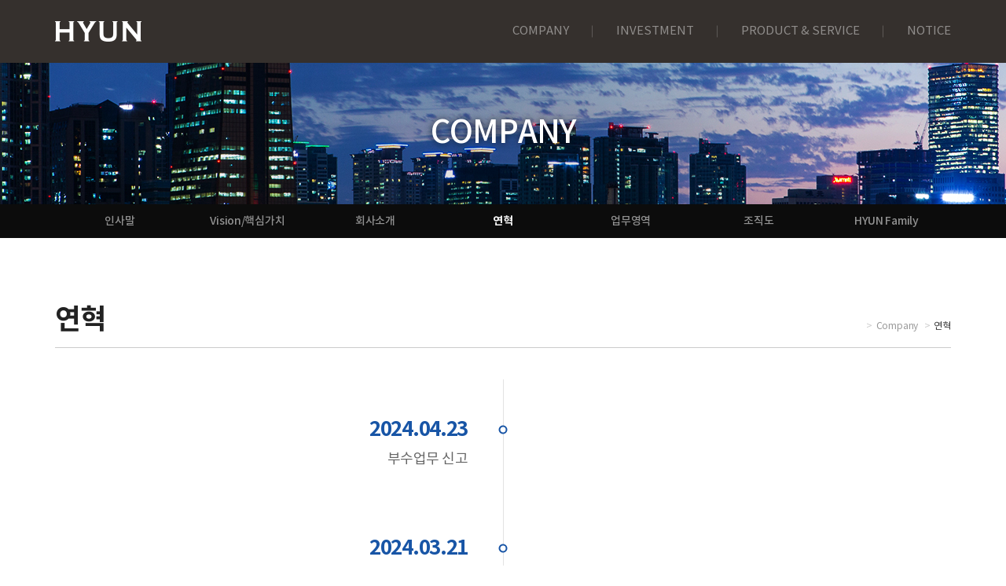

--- FILE ---
content_type: text/html; charset=UTF-8
request_url: http://hyunasset.co.kr/page/about07
body_size: 18614
content:
<!DOCTYPE html>
<html lang="ko" class="macosx chrome ">
<head>
	<meta charset="utf-8">
	<meta name="viewport" content="width=device-width, initial-scale=1, maximum-scale=1, shrink-to-fit=no">

	<meta http-equiv="Content-Type" content="text/html; charset=utf-8">
	<meta http-equiv="Content-Script-Type" content="text/javascript">
	<meta http-equiv="Content-Style-Type" content="text/css">
	<meta http-equiv="X-UA-Compatible" content="IE=edge">
	<meta http-equiv="title" content="자산운용 현">
	<meta http-equiv="publisher" content="MAILPLUG Inc.">

	<meta name="description" content="부동산 대출 중개∙주선 및 특별자산 금융자문 자산운용사, 브릿지론, 사모집합투자업, 부동산PF, 리파이낸싱, 펀드, 금융자문, 금융 컨설팅">
	<meta name="keywords" content="부동산 대출 중개∙주선 및 특별자산 금융자문 전문 자산운용사">

	<meta property="og:title" content="자산운용 현">
	<meta property="og:type" content="website">
	<meta property="og:description" content="부동산 대출 중개∙주선 및 특별자산 금융자문 자산운용사, 브릿지론, 사모집합투자업, 부동산PF, 리파이낸싱, 펀드, 금융자문, 금융 컨설팅">
	<meta property="og:url" content="http://www.hyunasset.co.kr">


	

	
			<link rel="icon" href="/public/img/favicon/favicon.png">
		<link rel="shortcut_icon" href="/public/img/favicon/favicon.png">
	
			<link rel="stylesheet" href="/assets/css/bootstrap.min.css?ver2509.1">
		<link rel="stylesheet" href="/assets/jquery-ui/jquery-ui.min.css?ver2509.1">
		<link rel="stylesheet" href="/assets/fonts/notokr/notokr.css?ver2509.1">
		<link rel="stylesheet" href="/assets/adm/modules/fontawesome/css/all.min.css?ver2509.1">
		<link rel="stylesheet" href="/assets/adm/modules/fontawesome6/css/all.min.css?ver2509.1">
		<link rel="stylesheet" href="/assets/adm/modules/fontawesome6/css/fontawesome.min.css?ver2509.1">
		<link rel="stylesheet" href="/assets/adm/modules/fontawesome6/css/brands.css?ver2509.1">
		<link rel="stylesheet" href="/assets/adm/modules/fontawesome6/css/solid.css?ver2509.1">
		<link rel="stylesheet" href="/assets/adm/modules/material-symbols/MaterialSymbolsOutlined.css?ver2509.1">
		<link rel="stylesheet" href="/assets/adm/modules/flag-icon-css/css/flag-icon.min.css?ver2509.1">
		<link rel="stylesheet" href="/assets/css/animate.css?ver2509.1">
		<link rel="stylesheet" href="/assets/js/slick/slick-theme.css?ver2509.1">
		<link rel="stylesheet" href="/assets/fullcalendar-3.10.0/fullcalendar.min.css?ver2509.1">
		<link rel="stylesheet" href="/assets/css/global.css?ver2509.1&t1768413967">
		<link rel="stylesheet" href="/public/custom.css?ver2509.1&t1768413967">
		<script src="/assets/jquery-3.4.1.min.js?ver2509.1"></script>
		<script src="/assets/jquery.base64.min.js?ver2509.1"></script>
		<script src="/assets/js/bootstrap.min.js?ver2509.1"></script>
		<script src="/assets/js/slick/slick.min.js?ver2509.1"></script>
		<script src="/assets/jquery-ui/jquery-ui.min.js?ver2509.1"></script>
		<script src="/assets/jquery-ui/jquery-ui.i18n-ko.js?ver2509.1"></script>
		<script src="/assets/jquery-ui/jquery-ui.extend.js?ver2509.1&t1768413967"></script>
		<script src="/ckeditor/ckeditor.js?ver2509.1"></script>
		<script src="/ckeditor/config.js?ver2509.1"></script>
		<script src="/assets/js/global.js?ver2509.1&t1768413967"></script>
		<script src="/assets/fullcalendar-3.10.0/lib/moment.min.js?ver2509.1"></script>
		<script src="/assets/fullcalendar-3.10.0/fullcalendar.min.js?ver2509.1"></script>
		<script src="/assets/fullcalendar-3.10.0/gcal.js"></script>
		<script src="/assets/fullcalendar-3.10.0/locale/ko.js"></script>
		<script src="/assets/js/search/search.js?ver2509.1&t1768413967"></script>
		    <script src="/assets/js/require.min.js?ver=2509.1"></script>

	<title>자산운용 현</title>
	<link rel="canonical" href="http://www.hyunasset.co.kr">
</head>
<body id="site">
 
<nav class="navbar navbar-inverse navbar-fixed-top">
	<!-- 메뉴 상단 영역 시작 //-->
<!-- 메뉴 상단 영역 끝 //-->
<!--
	2. 설치 스크립트
	* 지도 퍼가기 서비스를 2개 이상 넣을 경우, 설치 스크립트는 하나만 삽입합니다.
-->
<script charset="UTF-8" class="daum_roughmap_loader_script" src="https://ssl.daumcdn.net/dmaps/map_js_init/roughmapLoader.js"></script>
<div id="intro">
    <div class="black-bg"></div>
    <div class="txt-box">
        <h2>대체투자분야의 선도 자산운용사</h2>
      	<h2>대출 중개∙주선 및 특별자산 금융자문 전문 자산운용사</h2>
        <p>Leading of the Alternatives Investment Management</p>
    </div>
</div>
<script>
    var introOpened = sessionStorage.getItem('introOpen');
    
    if(!introOpened) {
        introOpened = '0';
    }
    
    $(document).ready(function() {
        $('#mainCarousel').carousel({
            pause:false
        });
        //intro
    
    
        if(introOpened == 0){
            //인트로페이지가 열린적이 없는 경우
            $('#intro').addClass('on');
            $('#site').css('opacity','1');
            setTimeout(function(){
                $('#intro').addClass('white');
            },1000);
            setTimeout(function(){
                $('#intro').fadeOut(1500);
            },2000);
            setTimeout(function(){
                $('#mainCarousel .carousel-indicators li:first-child').trigger('click');
            },1500);
    
            sessionStorage.setItem('introOpen','1');
            return false;
        }else if(introOpened ==1){
            //인트로페이지를 이미 한번 본 경우
            $('#intro').remove();
            $('#site').css('opacity','1');
        }
    });
    // console.log('introOpen:' + sessionStorage.getItem('introOpen'));
    </script>	<div class="container">
		<div class="navbar-header">
			<button type="button" class="navbar-toggle collapsed" data-toggle="collapse" data-target=".navbar .navbar-collapse" aria-expanded="false">
				<span class="icon-bar"></span>
				<span class="icon-bar"></span>
				<span class="icon-bar"></span>
				<span class="sr-only">Toggle navigation</span>
			</button>
			<a href="/" class="navbar-brand">
												<img src="/public/img/logo/logo-w-110.png" class="img-responsive" alt="LOGO">
							</a>
		</div>

		<div class="collapse navbar-collapse">
			<ul class="nav navbar-nav navbar-right">
								<li class="dropdown" id="gnb_55">
					<a href="#" class="dropdown-toggle" data-toggle="dropdown">COMPANY <span class="caret"></span></a>
					<ul class="dropdown-menu">
												<li id="snb_56"><a href="/page/about01" target="_self">인사말</a></li>
												<li id="snb_72"><a href="/page/about04" target="_self">Vision/핵심가치</a></li>
												<li id="snb_57"><a href="/page/about02" target="_self">회사소개</a></li>
												<li id="snb_73"><a href="/page/about07" target="_self">연혁</a></li>
												<li id="snb_74"><a href="/page/about05" target="_self">업무영역</a></li>
												<li id="snb_58"><a href="/page/about03" target="_self">조직도</a></li>
												<li id="snb_75"><a href="/page/about06" target="_self">HYUN Family</a></li>
											</ul>
				</li>
								<li class="dropdown" id="gnb_59">
					<a href="#" class="dropdown-toggle" data-toggle="dropdown">INVESTMENT <span class="caret"></span></a>
					<ul class="dropdown-menu">
												<li id="snb_60"><a href="/page/investment01" target="_self">운용철학</a></li>
												<li id="snb_61"><a href="/page/investment02" target="_self">주요인력</a></li>
												<li id="snb_62"><a href="/page/investment03" target="_self">투자 대상</a></li>
												<li id="snb_63"><a href="/page/investment04" target="_self">투자 Process</a></li>
												<li id="snb_64"><a href="/page/investment05" target="_self">Risk Management</a></li>
											</ul>
				</li>
								<li class="dropdown" id="gnb_66">
					<a href="#" class="dropdown-toggle" data-toggle="dropdown">PRODUCT & SERVICE <span class="caret"></span></a>
					<ul class="dropdown-menu">
												<li id="snb_65"><a href="/page/service01" target="_self">FUND</a></li>
												<li id="snb_67"><a href="/page/service02" target="_self">대출 중개•주선</a></li>
											</ul>
				</li>
								<li class="dropdown" id="gnb_68">
					<a href="#" class="dropdown-toggle" data-toggle="dropdown">NOTICE <span class="caret"></span></a>
					<ul class="dropdown-menu">
												<li id="snb_69"><a href="/board/list?bd_id=notice" target="_self">공시</a></li>
												<li id="snb_70"><a href="/board/list?bd_id=news" target="_self">NEWS</a></li>
												<li id="snb_71"><a href="/page/contact" target="_self">Contact Info</a></li>
											</ul>
				</li>
				
															</ul>
		</div>
	</div>
	<!-- 메뉴 하단 영역 시작 //-->
<!-- 메뉴 하단 영역 끝 //--></nav>
 
<div class="subpage" id="about07">
<div class="pageheader">
<div class="container">
<h2>Company</h2>
</div>
</div>

<div class="snb">
<div class="container">
<ul>
	<li><a href="/page/about01">인사말</a></li>
	<li><a href="/page/about04">Vision/핵심가치</a></li>
	<li><a href="/page/about02">회사소개</a></li>
	<li class="active"><a href="/page/about07">연혁</a></li>
	<li><a href="/page/about05">업무영역</a></li>
	<li><a href="/page/about03">조직도</a></li>
	<li><a href="/page/about06">HYUN Family</a></li>
</ul>
</div>
</div>

<div class="subpage-content">
<div class="container">
<div class="row">
<div class="col-md-12 title">
<h3>연혁</h3>

<ol class="breadcrumb">
	<li>&nbsp;</li>
	<li>Company</li>
	<li class="active">연혁</li>
</ol>
</div>

<section class="col-md-12 se1">
<div class="timeline-vt">
<div class="row">
<div class="col-xs-12 col-sm-6">
<div class="timeline-item ">
<h5>2024.04.23</h5>

<ol class="list-timeline">
	<li>부수업무 신고</li>
</ol>
</div>
</div>
</div>

<section class="col-md-12 se1">
<div class="timeline-vt">
<div class="row">
<div class="col-xs-12 col-sm-6">
<div class="timeline-item ">
<h5>2024.03.21</h5>

<ol class="list-timeline">
	<li>부수업무 신고</li>
</ol>
</div>
</div>
</div>

<div class="row">
<div class="col-xs-12 col-sm-6 col-sm-push-6">
<div class="timeline-item reversed">
<h5>2022.04.12</h5>

<ol class="list-timeline">
	<li>부수업무 신고</li>
</ol>
</div>
</div>
</div>

<div class="row">
<div class="col-xs-12 col-sm-6 col-sm-push-6">
<div class="timeline-item reversed">
<h5>2021.12.28</h5>

<ol class="list-timeline">
	<li>기관전용 사모집합투자기구의 업무집행사원 등록</li>
</ol>
</div>
</div>
</div>

<div class="row">
<div class="col-xs-12 col-sm-6 col-sm-push-6">
<div class="timeline-item reversed">
<h5>2021.11.20</h5>

<ol class="list-timeline">
	<li>납입자본금1,950백만원(주주참여&nbsp; : 롯데건설(주))</li>
</ol>
</div>
</div>
</div>

<div class="row">
<div class="col-xs-12 col-sm-6">
<div class="timeline-item ">
<h5>2021.05.19</h5>

<ol class="list-timeline">
	<li>납입자본금1,890백만원(주주참여&nbsp; : (주)서울디앤씨)</li>
</ol>
</div>
</div>
</div>

<div class="row">
<div class="col-xs-12 col-sm-6">
<div class="timeline-item ">
<h5>2020.08.22</h5>

<ol class="list-timeline">
	<li>납입자본금1,870백만원(주주참여&nbsp; : (주)광주은행 외)</li>
</ol>
</div>
</div>
</div>

<div class="row">
<div class="col-xs-12 col-sm-6 col-sm-push-6">
<div class="timeline-item reversed">
<h5>2019.10.04</h5>

<ol class="list-timeline">
	<li>본점 이전 (신사동 제이타워 4층)</li>
</ol>
</div>
</div>
</div>

<div class="row">
<div class="col-xs-12 col-sm-6 col-sm-push-6">
<div class="timeline-item reversed">
<h5>2019.09.26</h5>

<ol class="list-timeline">
	<li>부수업무 신고</li>
</ol>
</div>
</div>
</div>

<div class="row">
<div class="col-xs-12 col-sm-6">
<div class="timeline-item">
<h5>2019.09.06</h5>

<ol class="list-timeline">
	<li>겸영업무 신고</li>
</ol>
</div>
</div>
</div>

<div class="row">
<div class="col-xs-12 col-sm-6">
<div class="timeline-item">
<h5>2019.08.29</h5>

<ol class="list-timeline">
	<li>전문사모집합투자업 등록</li>
</ol>
</div>
</div>
</div>

<div class="row">
<div class="col-xs-12 col-sm-6 col-sm-push-6">
<div class="timeline-item reversed">
<h5>2019.07.20</h5>

<ol class="list-timeline">
	<li>납입자본금 1,760백만원</li>
</ol>
</div>
</div>
</div>

<div class="row">
<div class="col-xs-12 col-sm-6">
<div class="timeline-item">
<h5>2018.10.24</h5>

<ol class="list-timeline">
	<li>회사 설립 (납입자본금 500백만원)</li>
</ol>
</div>
</div>
</div>
</div>
</section>
</div>
</div>
</div>
</div><footer>
    <div class="container">
        <div class="row text-left">
            <div class="col-sm-2 left-con">
                <img src="/public/img/logo/logo-w.png" alt="" class="img-responsive foot-logo" />
            </div>
            <div class="col-sm-8 center-con">
                <ul>
                    <li><strong class="numbering">COMPANY</strong> 주식회사 자산운용 현 / HYUN Asset Management Co., Ltd.</li>
                    <li><strong class="numbering">ADDRESS</strong> 서울특별시 강남구 도산대로 139, 4층 (신사동, 제이타워)</li>
                    <li><strong class="numbering">Tel.</strong> 02-3218-8700</li>
                    <li><strong class="numbering">Fax.</strong> 02-3218-8799</li>
                </ul>
                <p class="copy">Copyright ⓒ HYUN Asset Management. All rights Reserved. <a href="/member/login" class="login-btn">A</a></p>
            </div>
            <div class="col-sm-2 right-con">
                <div class="form-group">
                    <select name="family" id="family" onchange="window.open(value,'_blank');" class="form-control">
                        <option value="#" disabled selected>Family Site</option>
                        <option value="http://hyunlaw.co.kr">법무법인 현</option>
                        <option value="http://hyunlaw.co.kr">회계법인 현</option>
                        <option value="http://hyunlaw.co.kr">특허법인 현</option>
                        <option value="http://www.hyunapp.co.kr">감정평가법인 현</option>
                    </select>
                </div>
            </div>
        </div>
    </div>
</footer>
<!-- * 카카오맵 - 지도퍼가기 -->
<!-- 1. 지도 노드 -->

<script charset="UTF-8">
    new daum.roughmap.Lander({
        timestamp: "1582172080407",
        key: "x65s",
        mapWidth: "555",
        mapHeight: "360",
    }).render();
</script>
<script src="https://cdn.polyfill.io/v2/polyfill.min.js"></script>
<script>
    //탭이동
    var parsedUrl = new URL(window.location.href);
    var tabpara = parsedUrl.searchParams.get("tab");
    if (tabpara != null) {
        tabpara = tabpara - 1;
        $(".tab-menu li").eq(tabpara).children("a").trigger("click");
    }
    //네비게이션 배경색
    $(window).scroll(function () {
        navbar_bg();
    });
    navbar_bg();
    function navbar_bg() {
        const window_t = $(window).scrollTop();
        const window_w = $(window).width();
        if (window_w > 767) {
            $(".navbar-inverse").css("transition", "all .3s ease");
            if (window_t == 0) {
                $(".navbar-inverse").removeClass("on");
                // $('.navbar-brand img').attr('src','/public/img/logo/logo-w.png')
            } else if (window_t > 0) {
                $(".navbar-inverse").addClass("on");
                // $('.navbar-brand img').attr('src','/public/img/logo/logo.png')
            }
        }
    }
    var allCont = "";
    $(function () {
        //로그인
        if ($("html").hasClass("logined")) {
            $(".login-btn").text("로그아웃").attr("href", "/member/logout");
        } else {
            $(".login-btn").text("A").attr("href", "/member/login");
        }

        $('div[data-bd-id="notice"]').appendTo(".main-notice");
        $('div[data-bd-id="news"]').appendTo(".main-news");

        //bbs shift
        if ($(".bbs-area").length) {
            $(".board_wrapper, .search_wrap").appendTo(".bbs-area").css("visibility", "visible");
        }
        //product
        $("#service01 #tab1 .list-btn").attr("href", "/page/service01?tab=1");
        $("#service01 #tab2 .list-btn").attr("href", "/page/service01?tab=2");
        $("#service02 #tab1 .list-btn").attr("href", "/page/service02?tab=1");
        $("#service02 #tab2 .list-btn").attr("href", "/page/service02?tab=2");

        $(".service-wrap .more-btn").click(function (e) {
            e.preventDefault();
            allCont = $(".se1").html();
            var content = $(this).closest(".item").html();
            $(".service-wrap").html(content).removeClass("row").addClass("opened");
            $(".service-wrap .hidden").removeClass("hidden");
            $(".service-wrap .more-btn, .tab-menu").hide();
            $(".service-wrap").siblings(".quote").hide();
        });
    });
</script>
<script src="/public/odometer/odometer.js" type="text/javascript"></script>
<link rel="stylesheet" href="/public/odometer/themes/odometer-theme-default.css" />
<script>
    var window_t = $(window).scrollTop();
    var bottom_t = $("#main-asset").offset().top - 400;

    $(window).scroll(function () {
        var window_t = $(window).scrollTop();
        var bottom_t = $("#main-asset").offset().top - 400;
	//스크롤
        if (window_t > bottom_t) {
            //펀드수탁고
            $(".main-asset .n1").text("198");
            //부동산 대출 중개주선
            $(".main-asset .n2").text("75,722");
        }
    });
//일반
    if (window_t > bottom_t) {
        setTimeout(function () {
            //펀드수탁고
            $(".main-asset .n1").text("198");
            //부동산 대출 중개주선
            $(".main-asset .n2").text("75,722");
        }, 1000);
    }
</script>

<script>
// form 이 존재하는 경우
if ($('form[id^="form_"').length > 0) {
	var mailplug_token = 'mailplug_token';

	// csrf 토큰 hidden 값이 없는 경우 생성
	if ($("[name='mailplug_token']").length == 0) {
		$('form[id^="form_"').append('<input type="hidden" name="mailplug_token" value="" />');
	}

	// csrf 토큰 재발급
	$("[name='mailplug_token']").val(passport().mailplug_token);
}
</script></body>
</html>

--- FILE ---
content_type: text/css
request_url: http://hyunasset.co.kr/public/custom.css?ver2509.1&t1768413967
body_size: 54438
content:
@charset "utf-8";

#site {
    opacity: 0;
    padding-top: 80px;
    font-family: 'notokr', sans-serif;
    transition: all .3s ease;
}

ol,
ul,
li {
    list-style: none;
    list-style-position: inside;
}

#site>.container {
    width: 100%;
    padding: 0;
}

.table_blog dd {
    padding: 10px 20px 20px;
}

@media (min-width: 1200px) {}

/* 불필요 항목 삭제 */
.navbar .caret {
    display: none;
}

/* 상단 메뉴 */
.navbar-inverse {
    position: fixed;
    left: 0;
    top: 0;
    width: 100%;
    margin-bottom: 0;
    transition: all .3s ease;
    background: #35302d;
    border-bottom: none;
}

.navbar-brand {
    height: auto;
    padding: 0px;
    margin-left: 0 !important;
    margin-top: 27px;
}

.navbar-inverse.on {
    /* box-shadow: 5px 0 5px rgba(0, 0, 0, 0.1); */
    background: #35302d;
    /* border-bottom:1px solid #ddd; */
}

.navbar-inverse .navbar-nav>li>a {
    position: relative;
    font-size: 15px;
    font-weight: 400;
    color: rgba(255, 255, 255, 0.45);
    padding: 30px 30px;
    letter-spacing: 0;
    transition: all .3s ease;
}

.navbar-inverse .navbar-nav>li>a:after {
    content: '';
    display: block;
    width: 1px;
    height: 15px;
    background: rgba(255, 255, 255, 0.2);
    position: absolute;
    right: 0;
    top: 50%;
    transform: translateY(-50%);
}

.navbar-inverse .navbar-nav>li:last-child>a:after {
    content: none;
}

.navbar-inverse.on .navbar-nav>li>a {
    color: #9e9e9e;
}

.navbar-inverse .navbar-nav>li>a:hover,
.navbar-inverse .navbar-nav>li>a:focus,
.navbar-inverse .navbar-nav .dropdown.open .dropdown-toggle,
.navbar-inverse .navbar-nav .dropdown.open:hover .dropdown-toggle,
.navbar-inverse .navbar-nav .dropdown.open:focus .dropdown-toggle {
    background: none;
    /* color: #fff; */
    color: #fff;
}

.navbar-inverse.on .navbar-nav>li>a:hover,
.navbar-inverse.on .navbar-nav>li>a:focus,
.navbar-inverse.on .navbar-nav .dropdown.open .dropdown-toggle,
.navbar-inverse.on .navbar-nav .dropdown.open:hover .dropdown-toggle,
.navbar-inverse.on .navbar-nav .dropdown.open:focus .dropdown-toggle {
    color: #fff;
}

@media (max-width: 767px) {

    /*.navbar-inverse .navbar-toggle{border:1px solid #666;}*/
    .navbar-inverse .navbar-toggle {
        border: 0;
        padding: 9px 0;
    }

    .navbar-inverse .navbar-toggle .icon-bar {
        background-color: #666;
        transition: ease-in-out .15s all;
        opacity: 1;
        position: relative;
    }

    .navbar-inverse .navbar-toggle:hover,
    .navbar-inverse .navbar-toggle:focus {
        background: none;
        border-color: #222;
    }

    .navbar-inverse .navbar-toggle:hover .icon-bar,
    .navbar-inverse .navbar-toggle:focus .icon-bar {
        background-color: #222;
    }

    .navbar-inverse .navbar-collapse,
    .navbar-inverse .navbar-form {
        border-color: transparent;
    }

    .navbar-inverse.open .navbar-toggle>.icon-bar:nth-of-type(1) {
        transform: rotate(45deg);
        top: 6px;
    }

    .navbar-inverse.open .navbar-toggle>.icon-bar:nth-of-type(2) {
        opacity: 0;
    }

    .navbar-inverse.open .navbar-toggle>.icon-bar:nth-of-type(3) {
        transform: rotate(-45deg);
        top: -6px;
    }
}

@media (min-width: 768px) {
    .navbar-inverse .navbar-nav .dropdown-menu {
        left: 50%;
        right: auto;
        transform: translate(-50%, 0);
        border-radius: 0;
        border: none;
        padding: 10px 0;
        box-shadow: none;
        background: rgba(0, 0, 0, 0.8);
    }

    .navbar-inverse .navbar-nav .dropdown-menu>li>a {
        padding: 7px 25px;
        font-size: 13px;
        color: #d0d0d0;
        font-weight: 500;
        letter-spacing: -0.01em;
    }

    .navbar-inverse .navbar-nav .dropdown-menu>li>a:hover,
    .navbar-inverse .navbar-nav .dropdown-menu>li>a:focus {
        background: none;
        color: #fff
    }
}

@media (min-width: 992px) {
    .navbar-inverse .navbar-right {
        margin-right: -30px;
    }

    .navbar-inverse .navbar-nav>li>a {
        padding-left: 30px;
        padding-right: 30px;
    }
}

/* 슬라이드 공통 */
.carousel-control {
    text-shadow: 0px 2px 6px rgba(0, 0, 0, .125);
    transition: ease-in-out .15s all;
    display: none;
}

.carousel-control.left .glyphicon::before {
    content: '\f053';
    font-family: 'Font Awesome 5 Free';
    font-weight: 900;
}

.carousel-control.right .glyphicon::before {
    content: '\f054';
    font-family: 'Font Awesome 5 Free';
    font-weight: 900;
}

.carousel-indicators {
    bottom: 50px;
}

.carousel-indicators li {
    width: 12px;
    height: 12px;
    background-color: rgba(255, 255, 255, 0);
    border: 2px solid #fff;
    margin: 0 4px;
    border-radius: 50%;
    transition: ease-in-out .15s all;
}

.carousel-indicators li.active {
    width: 12px;
    height: 12px;
    background-color: #fff;
    margin: 0 4px;
    box-shadow: 0px 2px 6px rgba(0, 0, 0, .125);
}

.carousel-caption {
    padding: 0;
    text-shadow: 2px 2px 5px rgba(0, 0, 0, 0.65);
    top: 50%;
}

.carousel-caption h1 {
    position: relative;
    display: block;
    margin: 0;
    font-weight: 500;
    font-size: 63px;
    letter-spacing: -0.02em;
    line-height: 1.35;
}

/* .carousel-caption h1:before{
	content:'';
	display:block;
	width:calc(100% - 20px);
	height:calc(100% - 20px);
	position:absolute;
	left:10px;
	top:10px;
	border:1px solid rgba(255,255,255,0.5);
}
.carousel-caption h1 small{
	display:block;
	margin-bottom:25px;
	color:#fff;
	font-size:24px;
	font-style:italic;
	text-decoration: underline;
}
 */
.carousel-caption p {
    font-size: 24px;
    font-weight: 500;
    letter-spacing: 0;
    margin: 17px 0 0;
}

@media (max-width: 767px) {
    .carousel-control {
        font-size: 14px;
    }

    .carousel-indicators li,
    .carousel-indicators li.active {
        width: 6px;
        height: 6px;
    }
}

/*main iframe {
 margin-top: 40px;
 margin-bottom: -5px;
}*/

/* 푸터 */
#site footer {
    margin-top: 0px;
    padding: 35px 0;
    background-color: #272727;
    color: #888;
    letter-spacing: -0.025em;
    font-size: 13px;
}

footer .form-control {
    background-color: #1c1c1c;
    background-image: url(/public/img/main/footer-arrow.png);
    background-repeat: no-repeat;
    background-size: auto;
    background-position: 92% 18px;
    background-origin: unset;
    color: #aaa;
    font-size: 13px;
    letter-spacing: -0.012em;
    border-color: #666;
}

#site footer .footer-link {
    padding: 15px 0;
    border-bottom: 1px solid #444
}

#site footer .footer-link ul {
    position: relative;
    margin: 0;
    padding: 0;
    font-size: 0
}

#site footer .footer-link ul li {
    list-style: none;
    display: inline-block;
    font-size: 14px;
    margin-right: 15px;
    line-height: 26px
}

#site footer .footer-link ul li a {
    color: inherit
}

#site footer .footer-info {
    padding: 30px 0
}

#site footer .footer-info ul {
    position: relative;
    margin: 0;
    padding: 0;
    font-size: 0
}

#site footer .footer-info ul li {
    list-style: none;
    display: inline-block;
    font-size: 14px;
    margin-right: 15px;
    line-height: 26px
}

#site footer .copy {
    margin: 5px 0 0;
}

#site footer img {
    width: 92px;
}

footer ul {
    margin-bottom: 0;
}

footer li {
    display: inline-block;
    margin-right: 15px;
}

footer li strong {
    color: #999;
}

footer .right-con a {
    float: right;
    padding: 8px 30px;
    color: #fff;
    letter-spacing: 0;
    border: 1px solid rgba(255, 255, 255, 0.3);
}

footer .right-con a:hover {
    border-color: #fff;
}

footer .numbering {
    margin-right: 6px;
}

.login-li {
    margin-top: 10px;
}

.login-li a {
    display: inline-block;
    padding: 2px 6px;
    color: #ddd;
    border-radius: 3px;
    border: 1px solid #ddd;
}

.login-btn {
    float: right;
    padding: 0px 6px;
    color: #ccc !important;
    border-radius: 3px;
    border: 1px solid #ccc;
    font-size: 12px;
}

/* 메인 페이지 */
#mainCarousel .carousel-inner .item {
    height: calc(100vh - 80px);
    max-height: 857px;
    background-position: center;
}

/* @media(max-width:1201px){
    #mainCarousel .carousel-inner .item {
        height:800px;
    }
} */
@media (max-width: 767px) {
    #mainCarousel .carousel-caption {
        left: 5%;
        right: 5%;
    }

    #mainCarousel .carousel-inner .item {
        height: 370px;
    }

    #mainCarousel .carousel-caption h1 {
        font-size: 36px;
    }

    #mainCarousel .carousel-caption p {
        font-size: 22px;
    }

}

.root_daum_roughmap {
    width: 100% !important;
    padding: 0 !important;
}

.root_daum_roughmap .map_border {
    display: none !important;
}

.board_box_blog2 .row {
    margin-left: -5px;
    margin-right: -5px;
}

.board_box_blog2 .row>div[class^="col-"] {
    padding-left: 5px;
    padding-right: 5px;
}

.board_box_blog2 .inner {
    margin-top: 0;
    margin-bottom: 0;
}

.board_box_blog2 .inner .bottom {
    padding: 12px 10px;
}

.board_box_blog2 .inner .bottom .title {
    margin-bottom: 0;
}

.board_box_blog2 .inner .bottom .title a {
    font-size: 14px;
}

.board_box_blog2 .inner .bottom .info {
    display: none;
}

.board_box_blog2 .inner .top a .thumb {
    height: 180px;
}

/* member */
.member_wrapper {
    max-width: 1140px;
    margin: 0 auto;
}

.member_wrapper .btn {
    transition: all ease 0.3s
}

.member_wrapper .table tbody tr th {
    background-color: rgba(0, 0, 0, 0.03);
}

.member_wrapper .table tbody tr th span {
    color: #5dae57
}

/* personal setting 0.64v */
@media(min-width:768px) {
    .col-sm-20 {
        width: 20%;
    }
}

/* img */
.img-bordered {
    border: 1px solid #ddd;
}

.img-caption {
    margin: 10px 0;
    text-align: center;
    font-size: 16px;
    color: #555;
    font-weight: 500;
}

/* align */
.text-center-table thead th,
.text-center-table thead td,
.text-center-table tbody th,
.text-center-table tbody td {
    text-align: center !important;
    vertical-align: middle !important;
}

.text-center-table .text-left,
.text-center-table .text-left th,
.text-center-table .text-left td {
    text-align: left !important;
}

/* font */
.numbering {
    margin-right: 10px;
}

.numbering.circle,
.numbering.sqr {
    display: inline-block;
    width: 1.8em;
    height: 1.8em;
    line-height: 1.8em;
    text-align: center;
    font-size: 0.8em;
    font-weight: 600;
    letter-spacing: -0.04em;
    color: #fff;
    border-radius: 0;
    background: #0d59b7;
}

.numbering.circle {
    border-radius: 50%;
}

/*list style*/
.li-none>li {
    list-style: none !important;
    margin-left: 20px;
}

.li-circle>li {
    list-style: circle !important;
    margin-left: 20px;
}

.li-square>li {
    list-style: square !important;
    margin-left: 20px;
}

.li-disc>li {
    list-style: disc !important;
    margin-left: 20px;
}

.li-check>li,
.li-dash>li,
.li-dot>li {
    margin-left: 10px;
    padding-left: 20px;
    position: relative;
    font-size: 15px;
    letter-spacing: -0.035em;
}

.li-dash>li:before,
.li-dot>li:before {
    content: '-';
    display: block;
    position: absolute;
    left: 5px;
    top: 0;
}

.li-dot>li:before {
    content: '·';
}

.li-check>li:before {
    content: '\f00c';
    left: 0;
    font-family: 'fontawesome';
    color: #0d59b7;
}

.location-li {
    border-top: 2px solid #222;
    margin: 0px 0 0;
}

.location-li li {
    border-bottom: 1px solid #ddd;
    padding: 15px;
    font-size: 15px;
    letter-spacing: -0.035em;
    margin-bottom: 3px;
}

.location-li span {
    display: inline-block;
    margin-right: auto;
    min-width: 130px;
    font-weight: 500;
    color: #222;
    border-radius: 4px;
}

@media(max-width:767px) {
    .location-li span {
        display: block;
    }
}

.location-li span i {
    margin-right: 10px;
    color: #0d59b7;
}

.partner-li {
    margin: 20px 0;
}

.partner-li:after {
    content: '';
    display: block;
    clear: both;
}

.partner-li>li {
    float: left;
    width: 20%;
    padding: 10px;
}

.partner-li>li img {
    border: 1px solid #ddd;
}

.category-li {
    display: inline-block;
    margin: 0 auto;
}

.category-li:after {
    content: '';
    display: block;
    clear: both;
}

.category-li>li {
    float: left;
    margin: 5px -7px;
    background: rgba(235, 235, 235, 0.45);
    border-radius: 50%;
    width: 170px;
    height: 170px;
    line-height: 170px;
    font-size: 18px;
    font-weight: 500;
    letter-spacing: -0.04em;
}

.li-pill li {
    position: relative;
    margin-bottom: 10px;
    padding-left: 100px;
}

.li-pill li span {
    position: absolute;
    left: 0;
    padding: 5px 0;
    text-align: center;
    width: 90px;
    color: #555;
    line-height: 1.1;
    font-weight: 500;
    border-radius: 4px;
    background: #d5d5d5;
}

.btn-li {
    text-align: center;
}

.btn-li li {
    display: inline-block;
    vertical-align: top;
    padding: 0 30px;
}

.trait-dl {
    margin: 10px 0;
}

.trait-dl:after {
    content: '';
    display: block;
    clear: both;
}

.trait-dl dt,
.trait-dl dd {
    float: left;
    margin-bottom: 20px;
    padding: 18px 0px;
    border-top: 2px solid #ddd;
}

.trait-dl dd li {
    padding-left: 15px;
    margin-left: 0;
    line-height: 1.8;
}

.trait-dl dt {
    border-color: #333;
    font-size: 18px;
    letter-spacing: -0.03em;
    color: #333;
}

.trait-dl dd {
    color: #666;
}

.trait-dl dd li:before {
    content: "";
    width: 4px;
    height: 4px;
    background: #444;
    border-radius: 50%;
    top: 12px;
}

.stripe-dl {
    margin: 30px 0;
}

.stripe-dl dt {
    padding: 10px 20px;
    font-size: 16px;
    background: #f5f5f5;
}

.stripe-dl dd {
    margin-bottom: 20px;
    padding: 20px;
}

@media(min-width:768px) {
    .trait-dl dt {
        width: 25%;
    }

    .trait-dl dd {
        width: 75%;
    }
}

@media(max-width:767px) {
    .partner-li>li {
        width: 50%;
    }
}

/* component */
.card {
    display: block;
    position: relative;
    padding: 15px;
    margin-bottom: 30px;
    border: 1px solid #ddd;
    min-height: max-content;
    transition: all 0.3s
}

.card .card-ttl {
    margin: -15px -15px 15px;
    padding: 16px 20px 16px;
    /* text-align: center; */
    font-size: 14px;
    font-weight: 500;
    color: #333;
    background: #f3f3f3;
    letter-spacing: -0.02em;
    line-height: 1.4;
}

.column-2 {
    column-count: 2;
    column-rule: 1px solid #ddd;
    column-gap: 30px;
}

.more-btn {
    display: block;
    margin: 0 auto;
    width: 220px;
    height: 65px;
    line-height: 63px;
    text-align: center;
    font-size: 13px;
    font-weight: 600;
    border: 1px solid #d5d5d5;
    color: #333;
    letter-spacing: 0.04em;
    text-transform: uppercase;
    transition: 0.3s;
}

.more-btn:hover {
    border-color: #333;
    color: #333;
}

.circle-wrap {
    margin: 50px 0 40px;
    text-align: center;
}

.circle-wrap .circle {
    position: relative;
    display: inline-block;
    width: 280px;
    height: 280px;
    margin: 0 -20px;
    vertical-align: top;
    border-radius: 50%;
    background: #555;
    border: 5px solid #ffffff;
}

.circle-wrap .circle span {
    position: absolute;
    left: 50%;
    top: 50%;
    transform: translate(-50%, -50%);
    color: #fff;
    font-weight: 500;
    font-size: 18px;
    line-height: 1.3;
    min-width: 80%;
}

@media(max-width:767px) {
    .column-2 {
        column-count: 1;
    }
}

.column-2 ul,
.column-2 dl,
.column-2 ol {
    margin: 0;
}

.quote-box {
    margin: 0px auto 50px;
    padding: 40px 60px;
    background: #f6f6f6;
}

.quote-box p {
    margin: 0;
    font-size: 15px !important;
    text-align: center;
    letter-spacing: -0.02em;
    line-height: 1.8;
    font-weight: 500;
    color: #333;
}

.quote-box ul {
    margin: 0;
}

.quote-box li {
    margin: 0;
    padding-left: 13px;
    font-size: 15px !important;
    letter-spacing: -0.02em;
    list-style: none !important;
    position: relative;
    line-height: 2;
    font-weight: 500;
    color: #333;
}

.quote-box li:before {
    content: "";
    width: 4px;
    height: 4px;
    background: #444;
    position: absolute;
    left: 0;
    top: 12px;
    border-radius: 50%;
}

.greet .quote,
.subpage p.quote {
    margin: 30px 0;
    font-size: 26px;
    font-weight: 300;
    color: #555;
    line-height: 1.2;
}

p.quote span {
    font-weight: 600;
    color: #1855a6;
}

/* custom setting */
ul,
dl,
ol {
    padding: 0;
}

p,
li,
dt,
dd {
    line-height: 1.6;
}

a:hover,
a:focus {
    text-decoration: none;
}

* {
    box-sizing: border-box;
    word-break: keep-all;
}

.table-style {
    margin: 0 0 20px;
    border-top: 2px solid #333;
}

.table-style tr th,
.table-style tr td {
    padding: 12px 12px !important;
    border-bottom: 1px solid #ddd !important;
    letter-spacing: -0.025em;
    font-size: 14px;
    word-break: keep-all;
    vertical-align: middle !important;
}

.table-style tr th {
    color: #333;
    text-align: center;
    background: #f6f6f6;
}

.table-style tr td {
    color: #666;
}

.history-table {
    border-top: none;
}

.history-table.table-style tr th,
.history-table.table-style tr td {
    border-bottom: none !important;
    padding: 25px !important;
}

.history-table.table-style tr th {
    position: relative;
    border-right: 1px solid #ccc;
    font-size: 22px;
    color: #0d59b7;
}

.history-table.table-style tr th:after {
    content: '';
    display: block;
    position: absolute;
    right: -5px;
    top: 50%;
    transform: translatey(-50%);
    width: 10px;
    height: 10px;
    border: 3px solid #0d59b7;
    border-radius: 50%;
    background: #fff;
}

.maintenance {
    border: 8px solid #eee;
    padding: 50px 25px;
    text-align: center;
}

.maintenance .icon {
    display: block;
    line-height: 1;
    font-size: 64px;
    margin-bottom: 10px;
}

.maintenance .big-cont {
    display: block;
    line-height: 1;
    font-size: 22px;
    font-weight: bold;
    letter-spacing: -0.05em;
    margin-bottom: 20px;
}

.maintenance .small-cont {
    display: block;
    line-height: 1.5;
    font-size: 14px;
    letter-spacing: -0.03em;
    color: #818181;
    margin-bottom: 20px;
}

.board_wrapper,
.search_wrap {
    visibility: hidden;
}

/* personal setting 0.64v end */
/* navigation setting */

@media(max-width:767px) {}

/* mainpage setting */
/* .main-business {
    padding: 50px 0 ;
}
.main-business h3 {
    margin: 0 0 45px;
    font-size: 42px;
    text-align: center;
    font-weight: 500;
    letter-spacing: -0.04em;
}
.main-business .circle {
	background: #0c59b7;
}
.main-business .circle.c2{
	background:#133d7b;
}
.main-business .circle.c3{
	background:#c09960;
}

.main-business .circle span {
    font-size: 24px;
    letter-spacing: -0.035em;
    font-weight: 400;
}
.main-business .circle span em {
    display: none;
    margin-top: -10px;
    margin-bottom: 10px;
    font-size: 15px;
    font-weight: 600;
    opacity: 1;
    letter-spacing: 0;
}

.main-business .more-btn{
	width: 220px;
    height: 65px;
    line-height: 63px;
    text-align: center;
}
.main-investment {
    padding: 0;
    text-align: center;
    background: #155ebf;
}
.main-investment h3 {
    margin: 55px 0 0;
    font-size: 26px;
    text-align: left;
    font-weight: 600;
    letter-spacing: 0;
    color: #fff;
}
.main-investment .row {
    margin-left: 0;
    margin-right: 0;
}
.main-investment .row > div {
    padding: 0;
    width: 15%;
}
.main-investment .row > div.title {
    width: 25%;
}
.main-investment a {
    position: relative;
    display: block;
    width: 100%;
    height: 140px;
    color: #fff;
}
.main-investment img{
	opacity:0.3;
	transition:all .3s;
}
.main-investment a:hover img{
	opacity: 0.1;
}
.main-investment  .txt-box{
	position:absolute;
	left:0;
	right:0;
	top:0;
	bottom:0;
}
.main-investment h5 {
	width: 100%;
	position: absolute;
    left: 50%;
    top: 50%;
    transform: translate(-50%,-50%);
    margin: 0;
    padding-bottom: 0;
    font-size: 13px;
    line-height: 1.1;
    letter-spacing: -0.01em;
    font-weight: 500;
}
.main-investment h5 i {
    width: 65px;
    height: 65px;
    display: block;
    margin: 0 auto 8px;
    font-size: 26px;
    background: rgba(0,0,0,0.2);
    transition: all .3s;
    border-radius: 50%;
    line-height: 65px;
}
.main-investment a:hover i {
    background: #222;
}

.main-bottom {
    padding: 70px 0;
}
.main-bottom .row {
    margin: 0 -30px;
}
.main-bottom .row > div {
    margin-right: -1px;
    padding: 0 30px;
    min-height: 150px;
} */

/* @media(min-width:768px) {
	#section_44f683 .row > div{
		width:50%;
	}
}
section#section_44f683 {
    padding: 90px 0 60px;
} */
#section_3295c7 {
    display: none;
}

.main-bottom .row .main-contact {
    position: relative;
}

.main-bottom a {
    color: #333;
}

.main-bottom a h5 {
    position: relative;
    margin: 0 0 20px;
    font-size: 28px;
    letter-spacing: -0.035em;
    font-weight: 500;
    text-align: center;
}

.main-bottom .row .main-contact a {
    background: rgba(0, 0, 0, 0.6);
    padding-top: 40px;
}

.main-bottom .row .main-contact a h5 {
    color: #fff;
    text-align: left;
    margin: 0 0 32px;
    font-size: 22px;
    font-weight: 500;
}

.main-bottom .row .main-contact .inner .more {
    position: absolute;
    right: 40px;
    top: 40px;
    background: rgba(0, 0, 0, 0);
    padding: 5px 0 0;
    width: auto;
}

.main-contact a li {
    position: relative;
    z-index: 10;
    color: #eee;
    font-size: 20px;
    font-weight: 400;
    vertical-align: middle;
    margin: 0 0 -1px;
    padding: 12px 0;
    text-align: center;
    border: 1px solid rgb(88, 96, 106);
}

.main-contact a li span {
    width: 30px;
    display: inline-block;
    margin-right: 3px;
    font-size: 14px;
    color: #fff;
    font-weight: 400;
    letter-spacing: -0.02em;
    vertical-align: middle;
}

.main-contact .container {
    position: relative;
    z-index: 100;
}

/* .main-contact .more {
    display: inline-block;
    margin: 0px auto;
    height: 30px;
    line-height: 30px;
    text-align: center;
    font-size: 17px;
    font-weight: 400;
    color: #fff;
    transition: all .3s ease;
    letter-spacing: 0.015em;
    position: relative;
    letter-spacing: -0.02em;
}
.main-contact .more:hover{
	color: #fff;
	border-bottom: 1px solid rgba(255,255,255,0.3);
} 
.main-contact .more:after {
    content: ">";
    margin-left: 10px;
}*/
.board_box_list {
    min-height: 350px;
    padding: 40px;
    margin: 0 !important;
    background: #fff;
    border-top: 1px solid #333;
}

div[class^="board_box_"] .page-header {
    margin: 0;
    padding-bottom: 0;
    border-bottom: none;
}

div[class^="board_box_"] .page-header h4 {
    margin: 0;
    font-size: 25px;
    letter-spacing: -0.035em;
    font-weight: 500;
    color: #222;
}

div[class^="board_box_"] .page-header .pull-right {
    margin-top: 2px;
    opacity: 0.5;
}

.board_box_list ul {
    padding-top: 10px;
}

.board_box_list ul li {
    font-size: 15px;
    line-height: 1.4;
    letter-spacing: -0.02em;
    color: #666;
    border-bottom: 1px solid #e9e9e9;
    padding: 13px 0;
}

.board_box_list ul li:last-child {
    border-bottom: none;
    padding-bottom: 5px;
}

.board_box_list ul li span {
    color: #aaa;
}

.board_box_list ul li a:hover {
    text-decoration: underline;
    color: #0c59b7;
}

.main-vision {
    padding: 170px 0 230px;
    text-align: center;
    background: #fff url(/public/img/main/main-vision-bg.jpg) no-repeat center bottom;
}

.main-vision h3 {
    margin: 0 0 95px;
    font-size: 38px;
    color: #222;
    font-weight: 500;
    line-height: 1.6;
    letter-spacing: -0.03em;
}

.main-vision h3 span {
    display: block;
    margin-top: 16px;
    font-size: 16px;
    color: #5f5f5f;
    font-weight: 500;
    letter-spacing: -0.02em;
}

.main-bottom {
    padding: 115px 0;
    background: #f5f5f5;
    background: url(/public/img/main/main-bottom-bg.jpg) no-repeat center;
}

.main-bottom .inner {
    position: relative;
    display: block;
    min-height: 260px;
    padding: 92px 40px 0;
    /* background: #fff; */
    color: #fff;
    overflow: hidden;
    transition: all .3s ease;
    /* border: 1px solid rgba(255, 255, 255, 0.35); */
    background: rgba(255, 255, 255, 0.15);
}

.main-bottom .inner i {
    position: absolute;
    right: -10px;
    bottom: -10px;
    font-size: 80px;
    opacity: 0.2;
    color: #fff;
    transition: all .3s ease;

    display: none;
}

.main-bottom .inner:hover i {
    right: 10px;
}

.main-contact .inner i {
    color: #0c59b7;
}

.main-bottom .inner .more {
    display: block;
    width: 98px;
    margin: 0 auto;
    font-weight: 400;
    font-size: 13px;
    background: rgba(0, 0, 0, 0.45);
    color: #fff;
    padding: 8px;
    text-align: center;
    transition: all .3s ease;
}

.main-bottom .row {
    margin: 0 -10px;
}

.main-bottom .row>div {
    padding: 0 10px;
}

.main-bottom .container .row .clearfix {
    padding-bottom: 20px;
}

.main-bbs {
    padding: 100px 0;
    background: #f4f4f4;
}

/* .main-about .inner {
    border:1px solid rgba(255, 255, 255, 0.35);
    background: rgba(255, 255, 255, 0.16);
}
.main-business .inner {
    background: rgba(255,255,255,0.8);
    color: #222;
}
.main-member .inner {
    border: 1px solid rgba(255, 255, 255, 0.35);
    background: rgba(255, 255, 255, 0.16);
} */
.main-bottom a:hover {
    background: #fff;
    color: #0e4cb2;
}

.main-bottom a:hover .more {
    background: #0e4cb2;
}

.main-asset {
    padding: 115px 0;
    background: #0e4bb1 url(/public/img/main/main-asset-icon.png) no-repeat right bottom;
}

.main-asset .quote {
    margin: 0 0 40px;
    text-align: center;
    font-size: 34px;
    font-weight: 400;
    color: #fff;
    letter-spacing: -0.025em;
}

.main-asset .inner {
    position: relative;
    padding: 52px 55px;
    color: #fff;
    border: 1px solid rgba(255, 255, 255, 0.2);
}

.main-asset .inner .more {
    display: inline-block;
    position: absolute;
    right: 30px;
    bottom: 30px;
    padding: 5px 20px;
    border: 1px solid rgba(255, 255, 255, 0.2);
    color: #fff;
    font-weight: 500;
    transition: all .3s ease;
}

.main-asset .inner .more:hover {
    color: #0e4bb1;
    background: #fff;
}

.main-asset dl,
.main-asset span {
    position: relative;
    z-index: 10;
}

.main-asset .odometer span {
    display: inline-block;
    opacity: 1;
    vertical-align: baseline;
}

.main-asset dl {
    margin: 0;
}

.main-asset dl:after {
    content: '';
    display: block;
    clear: both;
}

.main-asset dl dt {
    vertical-align: baseline;
    font-size: 19px;
    font-weight: 500;
    margin-bottom: 25px;
    line-height: 1;
    letter-spacing: -0.03em;
}

.main-asset dl dd {
    vertical-align: baseline;
    font-size: 18px;
    font-weight: 500;
    line-height: 1;
    margin-bottom: 14px;
}

.main-asset dl dd strong {
    font-size: 75px;
    letter-spacing: -0.025em;
    vertical-align: baseline !important;
    margin-right: 10px;
}

/* .main-asset .inner:before{
    content:'';
    display: block;
    position: absolute;
    z-index: 0;
    right:0;
    bottom:0;
    width:393px;
    height:174px;
    background:url(/public/img/main/main-asset-icon.png) no-repeat center;
} */
.main-asset .date {
    display: block;
    opacity: 0.5;
    margin-top: -10px;
}

@media(max-width:767px) {}

/* subpage setting */
.pageheader {
    height: 180px;
    background: #000 url(/public/img/sub/subtop-bg.jpg) no-repeat center 78% / cover;
}

[id^="investment"] .pageheader {
    background: #000 url(/public/img/sub/subtop-bg2.jpg) no-repeat center / cover;
}

[id^="service"] .pageheader {
    background: #000 url(/public/img/sub/subtop-bg3.jpg) no-repeat center / cover;
}

#notice .pageheader,
#news .pageheader,
#contact .pageheader,
#office_news .pageheader {
    background: #000 url(/public/img/sub/subtop-bg4.jpg) no-repeat center / cover;
}


.pageheader .container {
    position: relative;
    height: 100%;
}

.pageheader h2 {
    margin: 0;
    position: absolute;
    top: 50%;
    left: 50%;
    transform: translate(-50%, -50%);
    font-size: 40px;
    color: #fff;
    text-transform: uppercase;
    letter-spacing: -0.03em;
    font-weight: 500;
    text-shadow: 0px 0px 8px rgba(0, 0, 0, 0.65);
}

.snb {
    text-align: center;
    background: #0c0c0c;
}

.snb ul {
    margin: 0;
}

.snb li {
    display: inline-block;
    width: calc(98% / 7);
    line-height: 1;
}

[id^="investment"] .snb li {
    width: calc(98% / 5);
}

[id^="service"] .snb li {
    width: calc(98% / 2);
}

#notice .snb li,
#news .snb li,
#office_news .snb li,
#contact .snb li {
    width: calc(98% / 3);
}

#notice .reply_wrap,
#news .reply_wrap,
#office_news .reply_wrap {
    display: none;
}

.snb li a {
    display: block;
    padding: 15px 0;
    margin-bottom: -1px;
    font-size: 14px;
    color: #fff;
    font-weight: 500;
    letter-spacing: -0.02em;
    opacity: 0.55;
}

/* .snb li:last-child a{
	border:none;
} */
.snb li.active {
    /* background: #1855a6; */
}

.snb li.active a {
    color: #fff;
    opacity: 1;
    font-weight: 600;
}

.breadcrumb {
    float: right;
    padding: 0;
    background: transparent;
    font-size: 12px;
    color: #999;
    position: absolute;
    bottom: 18px;
    margin: 0;
    right: 15px;
    letter-spacing: -0.03em;
}

.breadcrumb>li {
    font-size: 12px !important;
}

.breadcrumb>li+li:before {
    content: ">";
}

.breadcrumb .active {
    color: #333;
}

.subpage-content {
    padding-bottom: 40px;
}

.subpage-content .emp {
    font-weight: 500;
    color: #0d59b7;
}

.subpage-content section {
    padding-bottom: 72px;
}

.subpage-content section h4 {
    position: relative;
    margin: 0 0 12px;
    font-size: 21px;
    color: #1855a6;
    letter-spacing: -0.035em;
    font-weight: 600;
}

/* .subpage-content section h4:before{
	content:'';
	display:block;
	margin-bottom:5px;
	width:30px;
	height:4px;
	background:#0d59b7;
} */
.subpage-content section h5 {
    margin: 0 0 15px;
    font-size: 18px;
    color: #000;
    letter-spacing: -0.035em;
    font-weight: 500;
}

.subpage-content .title {
    margin: 0 0 40px;
    padding-top: 85px;
    position: relative;
    /* text-align: center; */
}

.subpage-content .title h3 {
    font-size: 36px;
    margin: 0;
    padding-bottom: 15px;
    font-weight: 600;
    letter-spacing: -0.02em;
    color: #222;
    border-bottom: 1px solid #ccc;
}

.subpage-content p,
.subpage-content li,
.subpage-content td,
.subpage-content dd {
    font-size: 14px;
    letter-spacing: -0.02em;
}

/* subpage about */
#about01 .greet .quote {
    margin-top: 30px;
    margin-bottom: 40px;
    font-size: 28px;
    font-weight: 500;
    color: #333;
    letter-spacing: -0.035em;
    /* text-align: left; */
}

.greet .left-con {
    padding-right: 35px;
}

.greet img {
    margin-top: 35px;
    box-shadow: 15px 15px 0 #eee;
}

.greet p {
    margin-bottom: 15px;
    font-size: 14px;
    line-height: 1.7;
    color: #666;
}

.greet p.name {
    margin-top: 40px;
    margin-bottom: 0;
    font-weight: 600;
    font-size: 16px;
    line-height: 1.4;
    color: #333;
}

.greet p.name span {
    font-size: 14px;
    font-weight: 500;
    color: #333;
    margin-bottom: 4px;
}

.greet p.name small {
    margin: 0 2px 0 0;
    font-size: 16px;
    font-weight: 600;
}

#about01 .se2 h4 {
    background: #f5f5f5;
    padding: 60px 0 0;
    margin: 40px 0 0;
    color: #333;
    font-size: 28px;
    font-weight: 500;
    text-align: center;
}

#about01 .se2 .profile {
    margin: 0;
    padding: 50px 60px 20px;
    background: #f5f5f5;
}

#about02 .table-style tr th,
#about02 .table-style tr td {
    padding: 15px !important;
}

#about02 .busi-area .card h5 {
    font-size: 24px;
    font-weight: 400;
    letter-spacing: -0.035em;
    margin: 0 0 30px;
    border-bottom: 1px solid rgba(255, 255, 255, 0.25);
    padding-bottom: 30px;
}

#about04 .vision-t {
    background: #f6f6f6;
    text-align: center;
    padding: 45px 30px;
    font-size: 28px;
    font-weight: 600;
    color: #333;
    letter-spacing: 0.01em;
}

#about04 .vision-t span {
    letter-spacing: 0.023em;
}

#about04 .vision-t small {
    font-size: 15px;
    font-weight: 500;
    letter-spacing: -0.01em;
    opacity: 0.75;
}

#about04 .target-wrap .inner {
    min-height: 460px;
}

#about05 .target-wrap .inner {
    min-height: 680px;
}

.value-dl {
    border-top: 2px solid #333;
    padding-top: 30px;
    margin-top: 40px;
}

.value-dl dt {
    font-size: 16px;
    letter-spacing: -0.02em;
    color: #333;
    margin-bottom: 4px;
}

.value-dl dd {
    color: #666;
    margin-bottom: 30px;
    padding-bottom: 30px;
    border-bottom: 1px solid #e3e3e3;
}

.timeline-vt {
    position: relative;
    padding: 50px 0;
}

.timeline-vt::before {
    content: '';
    display: block;
    height: 100%;
    width: 1px;
    background: #e3e3e3;
    position: absolute;
    left: 50%;
    top: 0;
}

.timeline-vt .timeline-item {
    width: 500px;
    float: right;
    padding-left: 0;
    padding-right: 30px;
    margin-bottom: 30px;
}

.timeline-vt .timeline-item.reversed {
    float: left;
    padding-left: 30px;
    padding-right: 0;
}

.timeline-vt .timeline-item h5 {
    margin: 0 0 5px;
    color: #fff;
    color: #1855a6;
    font-size: 26px;
    position: relative;
    letter-spacing: -0.05em;
    font-weight: 600;
    text-align: right;
}

.timeline-vt .timeline-item.reversed h5 {
    text-align: left;
}

/* .timeline-vt .timeline-item h5::before {
    content: '';
    position: absolute;
    top: 50%;
    left: auto;
    right: -45px;
    display: block;
    border-right: 0px;
    border-top: 1px solid #410BB9;
    width: 26px;
}
*/
.timeline-vt .timeline-item h5::after {
    content: '';
    position: absolute;
    top: 50%;
    left: auto;
    right: -56px;
    transform: translate(-50%, -50%);
    display: block;
    width: 11px;
    height: 11px;
    border: 2px solid #1855a6;
    border-radius: 50%;
    background: #fff;
}

/* .timeline-vt .timeline-item.reversed h5::before {
    content: '';
    position: absolute;
    left: -45px;
} */
.timeline-vt .timeline-item.reversed h5::after {
    content: '';
    position: absolute;
    top: 50%;
    left: -45px;
    right: auto;
    transform: translate(-50%, -50%);
    display: block;
    width: 11px;
    height: 11px;
    border: 2px solid #1855a6;
    border-radius: 50%;
    background: #fff;
}

.timeline-vt .timeline-item ol.list-timeline {
    margin: 0;
    padding: 0;
    text-align: right;
}

.timeline-vt .timeline-item.reversed ol {
    text-align: left;
}

.timeline-vt .timeline-item ol.list-timeline li {
    font-size: 18px;
    padding: 5px 0;
    position: relative;
    letter-spacing: -0.03em;
    color: #666;
}

.partner-wrap .card {
    padding: 50px 30px 40px;
    color: #333;
    text-align: center;
}

.partner-wrap .card:hover {
    border: 1px solid #333;
}

.partner-wrap .card .name {
    font-size: 15px;
    font-weight: 600;
    margin: 50px 0 10px;
    border-top: 1px solid #e3e3e3;
    padding-top: 30px;
}

.partner-wrap .card .des {
    margin: 0;
    color: #666;
    line-height: 1.5;
    font-size: 14px;
}



/* subpage business */
.busi-area .card {
    text-align: center;
    padding: 90px 50px 0;
    min-height: 330px;
    background: #0c59b7;
    border: none;
    color: #fff;
}

.busi-area>div:nth-child(2) .card {
    background: #133d7d;
}

.busi-area>div:nth-child(3) .card {
    background: #c09960;
}

.busi-area .card p {
    font-size: 16px;
    letter-spacing: -0.035em;
    line-height: 1.7;
    margin: 0;
}

.busi-area .card:after {
    content: "";
    width: 20px;
    height: 20px;
    position: absolute;
    right: 0;
    bottom: 0;
    background: #fff;
}

.busi-area .card:before {
    content: "";
    width: 20px;
    height: 20px;
    position: absolute;
    right: 20px;
    bottom: 20px;
    background: rgba(255, 255, 255, 0.2);
}

.philosophy-li:after {
    content: "";
    display: block;
    clear: both;
}

.philosophy-li li {
    padding: 75px 70px 0;
    margin-bottom: -1px;
    font-size: 15px;
    float: left;
    width: 50%;
    border: 1px solid #ddd;
    margin-left: -1px;
    text-align: center;
    letter-spacing: -0.03em;
    line-height: 1.6;
    min-height: 360px;
    color: #666;
}

.philosophy-li li i {
    display: block;
    font-size: 33px;
    background: #1755a6;
    color: #fff;
    width: 90px;
    height: 90px;
    line-height: 90px;
    border-radius: 50%;
    margin: 0 auto 30px;
}

.philosophy-li li strong {
    display: block;
    font-size: 16px;
    line-height: 1;
    margin-bottom: -10px;
    color: #333;
}

/* .philosophy-li li:nth-child(1){
	background: #fff;
	border: 1px solid #d8d8d8;
}
.philosophy-li li:nth-child(2){
	background: #1855a6;
	color: #fff;
}
.philosophy-li li:nth-child(3){
	background: #eaeaea;
}
.philosophy-li li:nth-child(4){
	background: #3f3f3f;
	color:#fff;
} */
.staff-wrap{
    display: flex;
    flex-wrap: wrap;
}
.staff-wrap>div:not(.clearfix) {
    display: flex;
    margin-bottom: 30px;
}

.staff-wrap .img-box img {
    width: 200px;
    flex-shrink: 0;
}

.staff-wrap .card {
    flex: 1;
    position: relative;
    padding: 30px;
    border: 1px solid #ddd;
    border-left: 0;
    /* height: 100%; */
    margin-bottom: 0;
    /* min-height: 220px; */
    /* margin-bottom: 30px; */
    background: #fff;
}

.staff-wrap .card:before {
    content: "";
    width: 20px;
    height: 20px;
    background: #f0f0f1;
    position: absolute;
    right: 19px;
    bottom: 19px;
}

.staff-wrap .card:after {
    content: "";
    width: 20px;
    height: 20px;
    background: #1755a6;
    position: absolute;
    right: -1px;
    bottom: -1px;
}

.se2 .staff-wrap .card {
    min-height: 210px;
}

.staff-wrap .card ul {
    margin: 0;
}

.staff-wrap .card .name {
    padding-bottom: 8px;
    margin-bottom: 15px;
    font-size: 18px;
    font-weight: 600;
    letter-spacing: -0.01em;
    border-bottom: 1px solid #e3e3e3;
}

.staff-wrap .card .name small {
    margin-left: 4px;
    font-size: 14px;
    color: #333;
    letter-spacing: -0.03em;
    font-weight: 500;
}

.staff-wrap ul li {
    line-height: 1.8;
    margin-left: 0;
    color: #666;
}

.staff-wrap ul li:before {
    content: "";
    width: 4px;
    height: 4px;
    background: #444;
    border-radius: 50%;
    top: 12px;
}


/* subpage investment */
#tab2 .target-wrap .inner {
    min-height: 400px;
}

#tab2 .target-wrap-side .inner {
    min-height: 305px;
}

.target-wrap .inner {
    border: 1px solid #ddd;
}

.target-wrap .clearfix {
    padding-bottom: 30px;
}

.target-wrap .txt-box {
    text-align: center;
    padding: 40px 15px;
}

#about05 .target-wrap .txt-box {
    padding-top: 0;
}

.target-wrap .txt-box h5 {
    margin: 0 0px 10px;
    font-weight: 600;
    letter-spacing: -0.01em;
    padding: 10px 0;
    color: #1755a6;
}

#about05 .target-wrap .txt-box h5 {
    margin: 0 -15px 20px;
    background: #eee;
}

.target-wrap .txt-box p {
    margin: 0;
    color: #666;
}

.target-wrap .txt-box strong {
    display: block;
    margin: 0 0 10px;
    padding-left: 30px;
    text-align: left;
    font-size: 15px;
    color: #111;
}

.target-wrap .txt-box li {
    text-align: left;
}

.process-wrap .card {
    padding: 30px;
    margin-bottom: 30px;
}

#investment04 #tab2 .process-wrap .card {
    min-height: 235px;
}

.process-wrap .card .card-ttl {
    margin: -30px -30px 28px;
    padding: 10px 0;
    text-align: center;
    font-size: 18px;
    font-weight: 600;
    color: #333;
    /* background: #f5f5f5; */
    background: #fff url('/public/img/sub/pattern-bg.png');
    letter-spacing: -0.04em;
}

.process-wrap .card .card-ttl .numbering {
    color: #1855a6;
    border-radius: 50%;
    display: inline-block;
    line-height: 30px;
    font-size: 20px;
    margin-right: 7px;
    font-weight: 600;
}

.process-wrap>div:not(.clearfix):after {
    content: '\f105';
    font-family: 'font awesome 5 free';
    font-size: 28px;
    color: #ccc;
    position: absolute;
    right: -8px;
    top: 48%;
    transform: translatey(-50%);
    font-weight: 900;
}

.process-wrap>div:last-child:after {
    display: none;
}

#investment03 .target-wrap+h5 {
    margin-top: 50px;
}

#investment03 .li-dash li {
    position: relative;
    font-size: 14px;
    line-height: 2;
    color: #666;
    margin-left: 0;
    padding-left: 17px;
}

#investment03 .li-dash li:before {
    width: 4px;
    height: 4px;
    background: #444;
    border-radius: 50%;
    top: 12px;
    content: "";
    position: absolute;
}

#investment04 .process-wrap .card {
    min-height: 180px;
}

.process-wrap p {
    text-align: center;
    margin: 0;
    line-height: 1.7;
    color: #666;
}

#investment05 .se1 {
    padding-bottom: 70px;
}

#investment05 .process-wrap .card {
    min-height: 180px;
}

.tab-menu {
    margin-bottom: 50px;
    text-align: center;
    background: #f3f3f3;
}

.tab-menu li {
    display: inline-block;
    margin-left: -4px;
}

.tab-menu li a {
    display: block;
    width: 140px;
    height: 67px;
    line-height: 67px;
    font-size: 18px;
    font-weight: 500;
    border-bottom: 3px solid rgba(255, 255, 255, 0);
    color: #888;
    margin-bottom: -1px;
    letter-spacing: -0.02em;
}

.tab-menu li.active a {
    color: #1855a6;
    border-color: #1855a6;
    font-weight: 600;
}

/* service */
/* .service-wrap .card li {
    color: #666;
}
.service-wrap .card li {
    padding-left: 17px;
    margin-left: 0;
}
.service-wrap .card li span{
	display: inline-block;
	margin-right:10px;
	min-width: 50px;
	color:#111;
} */
div[id^="service"] .quote {
    display: none;
    font-size: 36px;
    font-weight: bold;
    color: #1855a6;
}

div[id^="service"] .quote .q-mark {
    position: relative;
    top: 10px;
    font-size: 50px;
    display: none;
}

.service-wrap {
    margin-top: 20px;
}

.service-wrap>.item {
    width: calc(50% - 30px);
    margin: 0 15px;
    padding: 30px;
    border: 1px solid #ddd;
}

.service-wrap .img-box,
.service-wrap .txt-box {
    float: left;
    width: 25%;
}

.fund-img {
    width: 100%;
    padding-top: 62%;
    background: #eee url(/public/img/sub/fund.png) no-repeat center /contain;
}

.fund-img.mix {
    background: #eee url(/public/img/sub/mix.png) no-repeat center /contain;
}

.service-wrap.opened .fund-img {
    background-size: initial;
}

.img-box {
    background: #f3f3f3;
}

.service-wrap .txt-box {
    width: 75%;
    padding-left: 25px;
}

.service-wrap .txt-box h5 {
    margin: 0;
    padding: 0 0 15px;
    color: #222;
    line-height: 1.3;
}

.service-wrap .txt-box .table-style {
    border-top: none;
}

.service-wrap .txt-box .table-style tbody th,
.service-wrap .txt-box .table-style tbody td {
    font-size: 13px;
    padding: 10px 5px !important;
}

.service-wrap .txt-box .table-style tbody th {
    text-align: left;
    background: rgba(0, 0, 0, 0);
    padding-left: 0 !important;
    font-weight: 500;
    color: #000;
}

.service-wrap img {}

.service-wrap .clearfix {
    padding-bottom: 30px;
}

.service-wrap .more-btn {
    width: 110px;
    height: 35px;
    line-height: 33px;
    border-color: #2673d8;
    color: #2673d8;
    font-size: 12px;
    letter-spacing: 0;
    float: right;
}

.service-wrap .more-btn:hover {
    background: #2673d8;
    color: #fff;
}

.service-wrap .list-btn {
    display: block;
    width: 170px;
    margin: 0 auto;
    font-size: 15px;
    font-weight: 500;
    color: #2673d8;
    border: 1px solid #2673d8;
    padding: 10px 20px;
    text-decoration: none;
}

.service-wrap .list-btn:hover {
    background: #2673d8;
    color: #fff;
}

.service-wrap.opened .after {
    display: none;
}



.service-wrap.opened .img-box {
    width: 40%;
    background: rgba(0, 0, 0, 0);
}

.service-wrap.opened .txt-box {
    width: 60%;
    padding-left: 50px;
}

.service-wrap.opened .img-box img {
    margin-bottom: 10px;
}

.service-wrap.opened .txt-box .table-style {
    border-top: 2px solid #333;
}

.service-wrap.opened .txt-box h5 {
    font-size: 25px;
    margin: 0 0 25px;
    padding: 0;
}

.service-wrap.opened .txt-box .table-style tbody th,
.service-wrap.opened .txt-box .table-style tbody td {
    font-size: 14px;
    padding: 15px 15px !important;
}

.service-wrap.opened .txt-box .table-style tbody th {
    background: #f3f3f3;
    text-align: center;
}

.table-style .total td,
.table-style .total th {
    color: #222;
    font-weight: 600;
    background: #fff2c3;
}

.board_wrapper {
    margin-top: 0px;
}

.board_data_view .header_wrap .title {
    margin: 0;
    font-size: 24px;
    padding-top: 0;
}

.table.table_default {
    letter-spacing: -0.02em;
}

.table.table_default tr th,
.table.table_default tr td {
    font-size: 14px;
}

.table.table_default tbody .subject a:hover {
    text-decoration: underline;
}

.btn.btn-primary {
    background-color: #0d59b7;
    border: 1px solid #0d59b7;
}

.btn.btn-primary:hover,
.btn.btn-primary:focus {
    background-color: #0d50a2;
    border-color: #0d50a2
}

#intro {
    z-index: 10000;
    position: fixed;
    left: 0;
    top: 0;
    right: 0;
    bottom: 0;
    background: #fff;
    transition: all 1s ease;
}

#intro .black-bg {
    position: absolute;
    margin-left: -100%;
    left: 0;
    top: 0;
    width: 100%;
    height: 100%;
    background: #000;
}

/* #intro.on .black-bg{
    animation-name: bgSlide;
    animation-duration: 2.5s;
    animation-fill-mode: both;
}
@keyframes bgSlide{
    0%{
        margin-left:-100%;
    }
    5%{
        margin-left:-100%;
    }
    25%{
        margin-left:-75%;
    }
    30%{
        margin-left:-75%;
    }
    50%{
        margin-left:-50%;
    }
    55%{
        margin-left:-50%;
    }
    75%{
        margin-left:-25%;
    }
    80%{
        margin-left:-25%;
    }
    100%{
        margin-left:0;
    }

} */
#intro .txt-box {
    position: absolute;
    left: 50%;
    top: 50%;
    transform: translate(-50%, -50%);
    color: #000;
    text-align: center;
    transition: all 2s ease;
}

#intro .txt-box h2,
#intro .txt-box p {
    opacity: 0;
    transition: all 1s ease;
}

#intro .txt-box h2 {
    position: relative;
    top: 20px;
    margin: 0 0 20px;
    font-size: 60px;
    transition-delay: .3s;
    /* transition: all 1s ease-in-out 3s; */
}

#intro .txt-box p {
    position: relative;
    top: 20px;
    font-size: 25px;
    font-weight: 400;
    transition-delay: .8s;
    /* transition: all 1s ease-in-out 3s; */
}

#intro.on .txt-box h2,
#intro.on .txt-box p {
    top: 0;
    opacity: 1;
}

#intro.on.white {
    background: #000;
}

#intro.on.white .txt-box h2,
#intro.on.white .txt-box p {
    transition-delay: -1s;
    transition-duration: 2s;
}

#intro.on.white .txt-box {
    color: #fff;
}

@media(max-width:767px) {
    #site {
        padding-top: 48px;
    }

    .navbar-brand {
        margin: 10px !important;
    }

    .navbar-toggle .icon-bar {
        background: #fff !important;
    }

    .navbar-inverse .navbar-nav>li>a {
        padding: 10px 20px;
    }

    .navbar-nav .open .dropdown-menu .dropdown-header,
    .navbar-nav .open .dropdown-menu>li>a {
        padding-left: 40px;
    }

    .carousel-indicators {
        bottom: 11px;
    }

    .main-vision {
        padding: 60px 0 70px;
    }

    .main-vision h3 {
        margin-bottom: 45px;
        font-size: 22px;
    }

    .main-bottom {
        padding: 50px 0;
        background-size: cover;
    }

    .main-bottom .inner {
        margin-bottom: 10px;
    }

    .main-asset dl dt {
        margin-bottom: 0;
    }

    .main-asset .date {
        margin-bottom: 30px;
    }

    .main-asset dl dd strong {
        font-size: 50px;
    }

    .main-asset .inner {
        margin-bottom: 10px;
        padding: 52px 35px 20px;
    }

    .main-bottom {
        background: #002745;
    }

    .main-bottom .inner:before {
        content: '';
        display: block;
        width: 100%;
        height: 100%;
        position: absolute;
        left: 0;
        top: 0;
        background: url(/public/img/main/main-bottom-bg.jpg) no-repeat center / cover;
        z-index: 0;
        opacity: 0.3;
    }

    .main-about .inner:before {
        background: url(/public/img/main/mobile-bg1.jpg) no-repeat center / cover;
    }

    .vision-box .inner:before {
        background: url(/public/img/main/mobile-bg2.jpg) no-repeat center / cover;
    }

    .member-box .inner:before {
        background: url(/public/img/main/mobile-bg3.jpg) no-repeat center / cover;
    }

    .main-business .inner:before {
        background: url(/public/img/main/mobile-bg4.jpg) no-repeat center / cover;
    }

    .target-box .inner:before {
        background: url(/public/img/main/mobile-bg5.jpg) no-repeat center / cover;
    }

    .main-bottom .inner>* {
        z-index: 10;
    }

    .main-bottom .inner .more {
        position: relative;
    }

    .main-bottom .container .row .clearfix {
        display: none;
    }

    #intro .txt-box {
        width: 90%;
    }

    #intro .txt-box h2 {
        font-size: 24px;
    }

    #intro .txt-box {
        font-size: 16px;
    }

    .foot-logo {
        margin-bottom: 15px;
    }

    footer ul a {
        color: #fff;
    }

    #site footer .copy {
        margin-bottom: 15px;
    }

    .board_box_list {
        margin-bottom: 15px !important;
    }

    .main-bbs {
        padding: 50px 0 30px;
    }

    .snb .container {
        padding: 0;
    }

    #site .snb li {
        width: 100%;
        border-bottom: 1px solid rgba(255, 255, 255, 0.2);
    }

    #about01 .se2 .profile {
        padding: 30px 20px 20px;
    }

    #about01 .se2 h4 {
        padding-top: 40px;
    }

    #about04 .vision-t {
        font-size: 18px;
    }

    #site .target-wrap .inner {
        margin-bottom: 15px;
        min-height: 0 !important;
    }

    .target-wrap .clearfix {
        display: none;
    }

    .quote-box {
        padding: 40px 30px;
    }

    .timeline-vt {
        padding-top: 0;
    }

    .timeline-vt .timeline-item {
        float: left !important;
        width: 100%;
        padding: 0 !important;
    }

    .timeline-vt .timeline-item h5,
    .timeline-vt .timeline-item ol.list-timeline {
        text-align: left;
    }

    .timeline-vt::before,
    .timeline-vt .timeline-item h5::before,
    .timeline-vt .timeline-item h5::after,
    .timeline-vt .timeline-item.reversed h5::after {
        display: none;
    }

    .breadcrumb {
        float: none;
        position: static;
        margin-top: 10px;
    }

    .philosophy-li li {
        width: 100%;
        padding: 30px 30px;
        min-height: 0;
        margin-bottom: 10px;
    }

    .process-wrap>div:not(.clearfix):after {
        content: '\f107';
        right: auto;
        left: 50%;
        top: auto;
        bottom: -37px;
        transform: translatex(-50%);
    }

    #investment04 #tab2 .process-wrap>div:not(.clearfix):after {
        bottom: -5px;
    }

    .process-wrap .clearfix {
        display: none;
    }

    #investment05 .process-wrap .card,
    #investment04 #tab2 .process-wrap .card {
        min-height: 0;
    }

    .table_default {
        table-layout: auto;
    }

    .table_default .num,
    .table_default .writer,
    .table_default .hits,
    .table_default .regdate,
    .table_default colgroup,
    .table_default .cate {
        display: none;
    }

    .service-wrap>.item {
        width: 100%;
        margin: 0 0 10px;
    }

    .service-wrap {
        width: 100%;
        margin: 0;
    }

    .service-wrap.opened .txt-box,
    .service-wrap.opened .img-box {
        width: 100%;
    }

    .service-wrap.opened .txt-box {
        padding: 30px 0 0
    }

    .service-wrap.opened .txt-box h5 {
        font-size: 20px;
    }

    .service-wrap .clearfix {
        display: none;
    }
}

.service-wrap>.item:after {
    content: '';
    display: block;
    clear: both;
}

.date-caption {
    margin-left: 10px;
}

.s-card-wrap .card {
    display: inline-block;
    margin-right: 15px;
    width: 200px;
    padding: 40px 30px;
    border: none;
    background: #f5f5f5;
    text-align: center;
}

.s-card-wrap .card.total {
    color: #fff;
    background: #1855a6;
}

.s-card-wrap .card p {
    margin: 0;
    font-size: 51px;
    font-weight: bold;
    letter-spacing: -0.03em;
    line-height: 1;
}

.s-card-wrap .card p small,
.s-card-wrap .card p span {
    display: block;
}

.s-card-wrap .card p span {
    margin-bottom: 13px;
    font-weight: 400;
    font-size: 24px;
}

.s-card-wrap .card p span:after {
    content: '';
    display: block;
    margin: 15px auto 0;
    width: 30px;
    height: 1px;
    background: #333;
}

.s-card-wrap .card.total p span:after {
    background: #fff;
}

.s-card-wrap .card p small {
    margin-top: 25px;
    font-size: 18px;
    font-weight: 400;
    margin-bottom: 10px;
}
@media(max-width:970px){
    .staff-wrap>div:not(.clearfix){
        width: 100%;
    }
}
@media(max-width:767px) {
    .s-card-wrap .card {
        margin: 0 0;
        padding: 30px 15px;
        border: 5px solid #fff;
        width: 49%;
    }

    .s-card-wrap .card p span {
        font-size: 20px;
    }

    .s-card-wrap .card p {
        font-size: 40px;
    }
    
    .staff-wrap .img-box{
        width: 30%;
        float: left;
        background: #fff;
    }
    .staff-wrap .img-box img{
        height: auto;
    }

    .staff-wrap>div:not(.clearfix){
        float: left;
        position: relative;
        display: block;
        width: 100%;
        height: auto;
        padding: 20px 20px 35px;
        border: 1px solid #ccc;
    }

    .staff-wrap {
        margin: 0;
    }
    .staff-wrap .card{
        width: 70%;
        float: left;
        position: static;
        padding: 0;
        border: 0;
        margin-bottom: 0;
        padding-left: 25px;
    }
}

.main-partner {
    padding: 30px;
}

.main-partner h5 {
    margin-top: 0;
    font-size: 20px;
    font-weight: 600;
}

.main-partner ul {
    margin: 10px -5px 0;
}

.main-partner ul:after {
    content: '';
    display: block;
    clear: both;
}

.main-partner li {
    float: left;
    width: 50%;
    padding: 0 5px;
}

.main-partner li a {
    display: block;
    border: 1px solid #ddd;
}

.main-partner li a:hover {
    border-color: #1855a6;
}